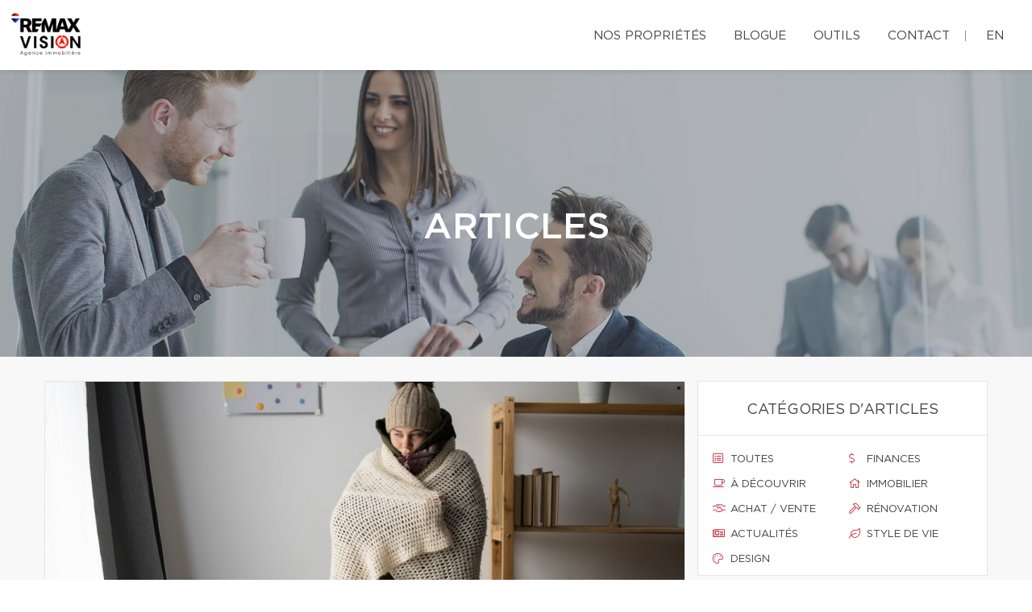

--- FILE ---
content_type: text/html; charset=UTF-8
request_url: https://equipesimonlacasse.com/fr/articles/906/pourquoi-avez-vous-toujours-froid-dans-votre-maison
body_size: 21460
content:
<!DOCTYPE html>
<html lang="fr" class="wide wow-animation scrollTo">
<head>
    <meta charset="utf-8">

                
    <title>Pourquoi avez-vous toujours froid dans votre maison ?</title>

    <!-- Meta Tag - Format, viewport and compatibility -->
    <meta name="format-detection" content="telephone=no">
    <meta name="viewport" content="width=device-width, height=device-height, initial-scale=1.0, maximum-scale=1.0, user-scalable=0">
    <meta http-equiv="X-UA-Compatible" content="IE=Edge"><script type="text/javascript">(window.NREUM||(NREUM={})).init={ajax:{deny_list:["bam.nr-data.net"]},feature_flags:["soft_nav"]};(window.NREUM||(NREUM={})).loader_config={licenseKey:"b7ba273758",applicationID:"42499945",browserID:"42501012"};;/*! For license information please see nr-loader-rum-1.308.0.min.js.LICENSE.txt */
(()=>{var e,t,r={163:(e,t,r)=>{"use strict";r.d(t,{j:()=>E});var n=r(384),i=r(1741);var a=r(2555);r(860).K7.genericEvents;const s="experimental.resources",o="register",c=e=>{if(!e||"string"!=typeof e)return!1;try{document.createDocumentFragment().querySelector(e)}catch{return!1}return!0};var d=r(2614),u=r(944),l=r(8122);const f="[data-nr-mask]",g=e=>(0,l.a)(e,(()=>{const e={feature_flags:[],experimental:{allow_registered_children:!1,resources:!1},mask_selector:"*",block_selector:"[data-nr-block]",mask_input_options:{color:!1,date:!1,"datetime-local":!1,email:!1,month:!1,number:!1,range:!1,search:!1,tel:!1,text:!1,time:!1,url:!1,week:!1,textarea:!1,select:!1,password:!0}};return{ajax:{deny_list:void 0,block_internal:!0,enabled:!0,autoStart:!0},api:{get allow_registered_children(){return e.feature_flags.includes(o)||e.experimental.allow_registered_children},set allow_registered_children(t){e.experimental.allow_registered_children=t},duplicate_registered_data:!1},browser_consent_mode:{enabled:!1},distributed_tracing:{enabled:void 0,exclude_newrelic_header:void 0,cors_use_newrelic_header:void 0,cors_use_tracecontext_headers:void 0,allowed_origins:void 0},get feature_flags(){return e.feature_flags},set feature_flags(t){e.feature_flags=t},generic_events:{enabled:!0,autoStart:!0},harvest:{interval:30},jserrors:{enabled:!0,autoStart:!0},logging:{enabled:!0,autoStart:!0},metrics:{enabled:!0,autoStart:!0},obfuscate:void 0,page_action:{enabled:!0},page_view_event:{enabled:!0,autoStart:!0},page_view_timing:{enabled:!0,autoStart:!0},performance:{capture_marks:!1,capture_measures:!1,capture_detail:!0,resources:{get enabled(){return e.feature_flags.includes(s)||e.experimental.resources},set enabled(t){e.experimental.resources=t},asset_types:[],first_party_domains:[],ignore_newrelic:!0}},privacy:{cookies_enabled:!0},proxy:{assets:void 0,beacon:void 0},session:{expiresMs:d.wk,inactiveMs:d.BB},session_replay:{autoStart:!0,enabled:!1,preload:!1,sampling_rate:10,error_sampling_rate:100,collect_fonts:!1,inline_images:!1,fix_stylesheets:!0,mask_all_inputs:!0,get mask_text_selector(){return e.mask_selector},set mask_text_selector(t){c(t)?e.mask_selector="".concat(t,",").concat(f):""===t||null===t?e.mask_selector=f:(0,u.R)(5,t)},get block_class(){return"nr-block"},get ignore_class(){return"nr-ignore"},get mask_text_class(){return"nr-mask"},get block_selector(){return e.block_selector},set block_selector(t){c(t)?e.block_selector+=",".concat(t):""!==t&&(0,u.R)(6,t)},get mask_input_options(){return e.mask_input_options},set mask_input_options(t){t&&"object"==typeof t?e.mask_input_options={...t,password:!0}:(0,u.R)(7,t)}},session_trace:{enabled:!0,autoStart:!0},soft_navigations:{enabled:!0,autoStart:!0},spa:{enabled:!0,autoStart:!0},ssl:void 0,user_actions:{enabled:!0,elementAttributes:["id","className","tagName","type"]}}})());var p=r(6154),m=r(9324);let h=0;const v={buildEnv:m.F3,distMethod:m.Xs,version:m.xv,originTime:p.WN},b={consented:!1},y={appMetadata:{},get consented(){return this.session?.state?.consent||b.consented},set consented(e){b.consented=e},customTransaction:void 0,denyList:void 0,disabled:!1,harvester:void 0,isolatedBacklog:!1,isRecording:!1,loaderType:void 0,maxBytes:3e4,obfuscator:void 0,onerror:void 0,ptid:void 0,releaseIds:{},session:void 0,timeKeeper:void 0,registeredEntities:[],jsAttributesMetadata:{bytes:0},get harvestCount(){return++h}},_=e=>{const t=(0,l.a)(e,y),r=Object.keys(v).reduce((e,t)=>(e[t]={value:v[t],writable:!1,configurable:!0,enumerable:!0},e),{});return Object.defineProperties(t,r)};var w=r(5701);const x=e=>{const t=e.startsWith("http");e+="/",r.p=t?e:"https://"+e};var R=r(7836),k=r(3241);const A={accountID:void 0,trustKey:void 0,agentID:void 0,licenseKey:void 0,applicationID:void 0,xpid:void 0},S=e=>(0,l.a)(e,A),T=new Set;function E(e,t={},r,s){let{init:o,info:c,loader_config:d,runtime:u={},exposed:l=!0}=t;if(!c){const e=(0,n.pV)();o=e.init,c=e.info,d=e.loader_config}e.init=g(o||{}),e.loader_config=S(d||{}),c.jsAttributes??={},p.bv&&(c.jsAttributes.isWorker=!0),e.info=(0,a.D)(c);const f=e.init,m=[c.beacon,c.errorBeacon];T.has(e.agentIdentifier)||(f.proxy.assets&&(x(f.proxy.assets),m.push(f.proxy.assets)),f.proxy.beacon&&m.push(f.proxy.beacon),e.beacons=[...m],function(e){const t=(0,n.pV)();Object.getOwnPropertyNames(i.W.prototype).forEach(r=>{const n=i.W.prototype[r];if("function"!=typeof n||"constructor"===n)return;let a=t[r];e[r]&&!1!==e.exposed&&"micro-agent"!==e.runtime?.loaderType&&(t[r]=(...t)=>{const n=e[r](...t);return a?a(...t):n})})}(e),(0,n.US)("activatedFeatures",w.B)),u.denyList=[...f.ajax.deny_list||[],...f.ajax.block_internal?m:[]],u.ptid=e.agentIdentifier,u.loaderType=r,e.runtime=_(u),T.has(e.agentIdentifier)||(e.ee=R.ee.get(e.agentIdentifier),e.exposed=l,(0,k.W)({agentIdentifier:e.agentIdentifier,drained:!!w.B?.[e.agentIdentifier],type:"lifecycle",name:"initialize",feature:void 0,data:e.config})),T.add(e.agentIdentifier)}},384:(e,t,r)=>{"use strict";r.d(t,{NT:()=>s,US:()=>u,Zm:()=>o,bQ:()=>d,dV:()=>c,pV:()=>l});var n=r(6154),i=r(1863),a=r(1910);const s={beacon:"bam.nr-data.net",errorBeacon:"bam.nr-data.net"};function o(){return n.gm.NREUM||(n.gm.NREUM={}),void 0===n.gm.newrelic&&(n.gm.newrelic=n.gm.NREUM),n.gm.NREUM}function c(){let e=o();return e.o||(e.o={ST:n.gm.setTimeout,SI:n.gm.setImmediate||n.gm.setInterval,CT:n.gm.clearTimeout,XHR:n.gm.XMLHttpRequest,REQ:n.gm.Request,EV:n.gm.Event,PR:n.gm.Promise,MO:n.gm.MutationObserver,FETCH:n.gm.fetch,WS:n.gm.WebSocket},(0,a.i)(...Object.values(e.o))),e}function d(e,t){let r=o();r.initializedAgents??={},t.initializedAt={ms:(0,i.t)(),date:new Date},r.initializedAgents[e]=t}function u(e,t){o()[e]=t}function l(){return function(){let e=o();const t=e.info||{};e.info={beacon:s.beacon,errorBeacon:s.errorBeacon,...t}}(),function(){let e=o();const t=e.init||{};e.init={...t}}(),c(),function(){let e=o();const t=e.loader_config||{};e.loader_config={...t}}(),o()}},782:(e,t,r)=>{"use strict";r.d(t,{T:()=>n});const n=r(860).K7.pageViewTiming},860:(e,t,r)=>{"use strict";r.d(t,{$J:()=>u,K7:()=>c,P3:()=>d,XX:()=>i,Yy:()=>o,df:()=>a,qY:()=>n,v4:()=>s});const n="events",i="jserrors",a="browser/blobs",s="rum",o="browser/logs",c={ajax:"ajax",genericEvents:"generic_events",jserrors:i,logging:"logging",metrics:"metrics",pageAction:"page_action",pageViewEvent:"page_view_event",pageViewTiming:"page_view_timing",sessionReplay:"session_replay",sessionTrace:"session_trace",softNav:"soft_navigations",spa:"spa"},d={[c.pageViewEvent]:1,[c.pageViewTiming]:2,[c.metrics]:3,[c.jserrors]:4,[c.spa]:5,[c.ajax]:6,[c.sessionTrace]:7,[c.softNav]:8,[c.sessionReplay]:9,[c.logging]:10,[c.genericEvents]:11},u={[c.pageViewEvent]:s,[c.pageViewTiming]:n,[c.ajax]:n,[c.spa]:n,[c.softNav]:n,[c.metrics]:i,[c.jserrors]:i,[c.sessionTrace]:a,[c.sessionReplay]:a,[c.logging]:o,[c.genericEvents]:"ins"}},944:(e,t,r)=>{"use strict";r.d(t,{R:()=>i});var n=r(3241);function i(e,t){"function"==typeof console.debug&&(console.debug("New Relic Warning: https://github.com/newrelic/newrelic-browser-agent/blob/main/docs/warning-codes.md#".concat(e),t),(0,n.W)({agentIdentifier:null,drained:null,type:"data",name:"warn",feature:"warn",data:{code:e,secondary:t}}))}},1687:(e,t,r)=>{"use strict";r.d(t,{Ak:()=>d,Ze:()=>f,x3:()=>u});var n=r(3241),i=r(7836),a=r(3606),s=r(860),o=r(2646);const c={};function d(e,t){const r={staged:!1,priority:s.P3[t]||0};l(e),c[e].get(t)||c[e].set(t,r)}function u(e,t){e&&c[e]&&(c[e].get(t)&&c[e].delete(t),p(e,t,!1),c[e].size&&g(e))}function l(e){if(!e)throw new Error("agentIdentifier required");c[e]||(c[e]=new Map)}function f(e="",t="feature",r=!1){if(l(e),!e||!c[e].get(t)||r)return p(e,t);c[e].get(t).staged=!0,g(e)}function g(e){const t=Array.from(c[e]);t.every(([e,t])=>t.staged)&&(t.sort((e,t)=>e[1].priority-t[1].priority),t.forEach(([t])=>{c[e].delete(t),p(e,t)}))}function p(e,t,r=!0){const s=e?i.ee.get(e):i.ee,c=a.i.handlers;if(!s.aborted&&s.backlog&&c){if((0,n.W)({agentIdentifier:e,type:"lifecycle",name:"drain",feature:t}),r){const e=s.backlog[t],r=c[t];if(r){for(let t=0;e&&t<e.length;++t)m(e[t],r);Object.entries(r).forEach(([e,t])=>{Object.values(t||{}).forEach(t=>{t[0]?.on&&t[0]?.context()instanceof o.y&&t[0].on(e,t[1])})})}}s.isolatedBacklog||delete c[t],s.backlog[t]=null,s.emit("drain-"+t,[])}}function m(e,t){var r=e[1];Object.values(t[r]||{}).forEach(t=>{var r=e[0];if(t[0]===r){var n=t[1],i=e[3],a=e[2];n.apply(i,a)}})}},1738:(e,t,r)=>{"use strict";r.d(t,{U:()=>g,Y:()=>f});var n=r(3241),i=r(9908),a=r(1863),s=r(944),o=r(5701),c=r(3969),d=r(8362),u=r(860),l=r(4261);function f(e,t,r,a){const f=a||r;!f||f[e]&&f[e]!==d.d.prototype[e]||(f[e]=function(){(0,i.p)(c.xV,["API/"+e+"/called"],void 0,u.K7.metrics,r.ee),(0,n.W)({agentIdentifier:r.agentIdentifier,drained:!!o.B?.[r.agentIdentifier],type:"data",name:"api",feature:l.Pl+e,data:{}});try{return t.apply(this,arguments)}catch(e){(0,s.R)(23,e)}})}function g(e,t,r,n,s){const o=e.info;null===r?delete o.jsAttributes[t]:o.jsAttributes[t]=r,(s||null===r)&&(0,i.p)(l.Pl+n,[(0,a.t)(),t,r],void 0,"session",e.ee)}},1741:(e,t,r)=>{"use strict";r.d(t,{W:()=>a});var n=r(944),i=r(4261);class a{#e(e,...t){if(this[e]!==a.prototype[e])return this[e](...t);(0,n.R)(35,e)}addPageAction(e,t){return this.#e(i.hG,e,t)}register(e){return this.#e(i.eY,e)}recordCustomEvent(e,t){return this.#e(i.fF,e,t)}setPageViewName(e,t){return this.#e(i.Fw,e,t)}setCustomAttribute(e,t,r){return this.#e(i.cD,e,t,r)}noticeError(e,t){return this.#e(i.o5,e,t)}setUserId(e,t=!1){return this.#e(i.Dl,e,t)}setApplicationVersion(e){return this.#e(i.nb,e)}setErrorHandler(e){return this.#e(i.bt,e)}addRelease(e,t){return this.#e(i.k6,e,t)}log(e,t){return this.#e(i.$9,e,t)}start(){return this.#e(i.d3)}finished(e){return this.#e(i.BL,e)}recordReplay(){return this.#e(i.CH)}pauseReplay(){return this.#e(i.Tb)}addToTrace(e){return this.#e(i.U2,e)}setCurrentRouteName(e){return this.#e(i.PA,e)}interaction(e){return this.#e(i.dT,e)}wrapLogger(e,t,r){return this.#e(i.Wb,e,t,r)}measure(e,t){return this.#e(i.V1,e,t)}consent(e){return this.#e(i.Pv,e)}}},1863:(e,t,r)=>{"use strict";function n(){return Math.floor(performance.now())}r.d(t,{t:()=>n})},1910:(e,t,r)=>{"use strict";r.d(t,{i:()=>a});var n=r(944);const i=new Map;function a(...e){return e.every(e=>{if(i.has(e))return i.get(e);const t="function"==typeof e?e.toString():"",r=t.includes("[native code]"),a=t.includes("nrWrapper");return r||a||(0,n.R)(64,e?.name||t),i.set(e,r),r})}},2555:(e,t,r)=>{"use strict";r.d(t,{D:()=>o,f:()=>s});var n=r(384),i=r(8122);const a={beacon:n.NT.beacon,errorBeacon:n.NT.errorBeacon,licenseKey:void 0,applicationID:void 0,sa:void 0,queueTime:void 0,applicationTime:void 0,ttGuid:void 0,user:void 0,account:void 0,product:void 0,extra:void 0,jsAttributes:{},userAttributes:void 0,atts:void 0,transactionName:void 0,tNamePlain:void 0};function s(e){try{return!!e.licenseKey&&!!e.errorBeacon&&!!e.applicationID}catch(e){return!1}}const o=e=>(0,i.a)(e,a)},2614:(e,t,r)=>{"use strict";r.d(t,{BB:()=>s,H3:()=>n,g:()=>d,iL:()=>c,tS:()=>o,uh:()=>i,wk:()=>a});const n="NRBA",i="SESSION",a=144e5,s=18e5,o={STARTED:"session-started",PAUSE:"session-pause",RESET:"session-reset",RESUME:"session-resume",UPDATE:"session-update"},c={SAME_TAB:"same-tab",CROSS_TAB:"cross-tab"},d={OFF:0,FULL:1,ERROR:2}},2646:(e,t,r)=>{"use strict";r.d(t,{y:()=>n});class n{constructor(e){this.contextId=e}}},2843:(e,t,r)=>{"use strict";r.d(t,{G:()=>a,u:()=>i});var n=r(3878);function i(e,t=!1,r,i){(0,n.DD)("visibilitychange",function(){if(t)return void("hidden"===document.visibilityState&&e());e(document.visibilityState)},r,i)}function a(e,t,r){(0,n.sp)("pagehide",e,t,r)}},3241:(e,t,r)=>{"use strict";r.d(t,{W:()=>a});var n=r(6154);const i="newrelic";function a(e={}){try{n.gm.dispatchEvent(new CustomEvent(i,{detail:e}))}catch(e){}}},3606:(e,t,r)=>{"use strict";r.d(t,{i:()=>a});var n=r(9908);a.on=s;var i=a.handlers={};function a(e,t,r,a){s(a||n.d,i,e,t,r)}function s(e,t,r,i,a){a||(a="feature"),e||(e=n.d);var s=t[a]=t[a]||{};(s[r]=s[r]||[]).push([e,i])}},3878:(e,t,r)=>{"use strict";function n(e,t){return{capture:e,passive:!1,signal:t}}function i(e,t,r=!1,i){window.addEventListener(e,t,n(r,i))}function a(e,t,r=!1,i){document.addEventListener(e,t,n(r,i))}r.d(t,{DD:()=>a,jT:()=>n,sp:()=>i})},3969:(e,t,r)=>{"use strict";r.d(t,{TZ:()=>n,XG:()=>o,rs:()=>i,xV:()=>s,z_:()=>a});const n=r(860).K7.metrics,i="sm",a="cm",s="storeSupportabilityMetrics",o="storeEventMetrics"},4234:(e,t,r)=>{"use strict";r.d(t,{W:()=>a});var n=r(7836),i=r(1687);class a{constructor(e,t){this.agentIdentifier=e,this.ee=n.ee.get(e),this.featureName=t,this.blocked=!1}deregisterDrain(){(0,i.x3)(this.agentIdentifier,this.featureName)}}},4261:(e,t,r)=>{"use strict";r.d(t,{$9:()=>d,BL:()=>o,CH:()=>g,Dl:()=>_,Fw:()=>y,PA:()=>h,Pl:()=>n,Pv:()=>k,Tb:()=>l,U2:()=>a,V1:()=>R,Wb:()=>x,bt:()=>b,cD:()=>v,d3:()=>w,dT:()=>c,eY:()=>p,fF:()=>f,hG:()=>i,k6:()=>s,nb:()=>m,o5:()=>u});const n="api-",i="addPageAction",a="addToTrace",s="addRelease",o="finished",c="interaction",d="log",u="noticeError",l="pauseReplay",f="recordCustomEvent",g="recordReplay",p="register",m="setApplicationVersion",h="setCurrentRouteName",v="setCustomAttribute",b="setErrorHandler",y="setPageViewName",_="setUserId",w="start",x="wrapLogger",R="measure",k="consent"},5289:(e,t,r)=>{"use strict";r.d(t,{GG:()=>s,Qr:()=>c,sB:()=>o});var n=r(3878),i=r(6389);function a(){return"undefined"==typeof document||"complete"===document.readyState}function s(e,t){if(a())return e();const r=(0,i.J)(e),s=setInterval(()=>{a()&&(clearInterval(s),r())},500);(0,n.sp)("load",r,t)}function o(e){if(a())return e();(0,n.DD)("DOMContentLoaded",e)}function c(e){if(a())return e();(0,n.sp)("popstate",e)}},5607:(e,t,r)=>{"use strict";r.d(t,{W:()=>n});const n=(0,r(9566).bz)()},5701:(e,t,r)=>{"use strict";r.d(t,{B:()=>a,t:()=>s});var n=r(3241);const i=new Set,a={};function s(e,t){const r=t.agentIdentifier;a[r]??={},e&&"object"==typeof e&&(i.has(r)||(t.ee.emit("rumresp",[e]),a[r]=e,i.add(r),(0,n.W)({agentIdentifier:r,loaded:!0,drained:!0,type:"lifecycle",name:"load",feature:void 0,data:e})))}},6154:(e,t,r)=>{"use strict";r.d(t,{OF:()=>c,RI:()=>i,WN:()=>u,bv:()=>a,eN:()=>l,gm:()=>s,mw:()=>o,sb:()=>d});var n=r(1863);const i="undefined"!=typeof window&&!!window.document,a="undefined"!=typeof WorkerGlobalScope&&("undefined"!=typeof self&&self instanceof WorkerGlobalScope&&self.navigator instanceof WorkerNavigator||"undefined"!=typeof globalThis&&globalThis instanceof WorkerGlobalScope&&globalThis.navigator instanceof WorkerNavigator),s=i?window:"undefined"!=typeof WorkerGlobalScope&&("undefined"!=typeof self&&self instanceof WorkerGlobalScope&&self||"undefined"!=typeof globalThis&&globalThis instanceof WorkerGlobalScope&&globalThis),o=Boolean("hidden"===s?.document?.visibilityState),c=/iPad|iPhone|iPod/.test(s.navigator?.userAgent),d=c&&"undefined"==typeof SharedWorker,u=((()=>{const e=s.navigator?.userAgent?.match(/Firefox[/\s](\d+\.\d+)/);Array.isArray(e)&&e.length>=2&&e[1]})(),Date.now()-(0,n.t)()),l=()=>"undefined"!=typeof PerformanceNavigationTiming&&s?.performance?.getEntriesByType("navigation")?.[0]?.responseStart},6389:(e,t,r)=>{"use strict";function n(e,t=500,r={}){const n=r?.leading||!1;let i;return(...r)=>{n&&void 0===i&&(e.apply(this,r),i=setTimeout(()=>{i=clearTimeout(i)},t)),n||(clearTimeout(i),i=setTimeout(()=>{e.apply(this,r)},t))}}function i(e){let t=!1;return(...r)=>{t||(t=!0,e.apply(this,r))}}r.d(t,{J:()=>i,s:()=>n})},6630:(e,t,r)=>{"use strict";r.d(t,{T:()=>n});const n=r(860).K7.pageViewEvent},7699:(e,t,r)=>{"use strict";r.d(t,{It:()=>a,KC:()=>o,No:()=>i,qh:()=>s});var n=r(860);const i=16e3,a=1e6,s="SESSION_ERROR",o={[n.K7.logging]:!0,[n.K7.genericEvents]:!1,[n.K7.jserrors]:!1,[n.K7.ajax]:!1}},7836:(e,t,r)=>{"use strict";r.d(t,{P:()=>o,ee:()=>c});var n=r(384),i=r(8990),a=r(2646),s=r(5607);const o="nr@context:".concat(s.W),c=function e(t,r){var n={},s={},u={},l=!1;try{l=16===r.length&&d.initializedAgents?.[r]?.runtime.isolatedBacklog}catch(e){}var f={on:p,addEventListener:p,removeEventListener:function(e,t){var r=n[e];if(!r)return;for(var i=0;i<r.length;i++)r[i]===t&&r.splice(i,1)},emit:function(e,r,n,i,a){!1!==a&&(a=!0);if(c.aborted&&!i)return;t&&a&&t.emit(e,r,n);var o=g(n);m(e).forEach(e=>{e.apply(o,r)});var d=v()[s[e]];d&&d.push([f,e,r,o]);return o},get:h,listeners:m,context:g,buffer:function(e,t){const r=v();if(t=t||"feature",f.aborted)return;Object.entries(e||{}).forEach(([e,n])=>{s[n]=t,t in r||(r[t]=[])})},abort:function(){f._aborted=!0,Object.keys(f.backlog).forEach(e=>{delete f.backlog[e]})},isBuffering:function(e){return!!v()[s[e]]},debugId:r,backlog:l?{}:t&&"object"==typeof t.backlog?t.backlog:{},isolatedBacklog:l};return Object.defineProperty(f,"aborted",{get:()=>{let e=f._aborted||!1;return e||(t&&(e=t.aborted),e)}}),f;function g(e){return e&&e instanceof a.y?e:e?(0,i.I)(e,o,()=>new a.y(o)):new a.y(o)}function p(e,t){n[e]=m(e).concat(t)}function m(e){return n[e]||[]}function h(t){return u[t]=u[t]||e(f,t)}function v(){return f.backlog}}(void 0,"globalEE"),d=(0,n.Zm)();d.ee||(d.ee=c)},8122:(e,t,r)=>{"use strict";r.d(t,{a:()=>i});var n=r(944);function i(e,t){try{if(!e||"object"!=typeof e)return(0,n.R)(3);if(!t||"object"!=typeof t)return(0,n.R)(4);const r=Object.create(Object.getPrototypeOf(t),Object.getOwnPropertyDescriptors(t)),a=0===Object.keys(r).length?e:r;for(let s in a)if(void 0!==e[s])try{if(null===e[s]){r[s]=null;continue}Array.isArray(e[s])&&Array.isArray(t[s])?r[s]=Array.from(new Set([...e[s],...t[s]])):"object"==typeof e[s]&&"object"==typeof t[s]?r[s]=i(e[s],t[s]):r[s]=e[s]}catch(e){r[s]||(0,n.R)(1,e)}return r}catch(e){(0,n.R)(2,e)}}},8362:(e,t,r)=>{"use strict";r.d(t,{d:()=>a});var n=r(9566),i=r(1741);class a extends i.W{agentIdentifier=(0,n.LA)(16)}},8374:(e,t,r)=>{r.nc=(()=>{try{return document?.currentScript?.nonce}catch(e){}return""})()},8990:(e,t,r)=>{"use strict";r.d(t,{I:()=>i});var n=Object.prototype.hasOwnProperty;function i(e,t,r){if(n.call(e,t))return e[t];var i=r();if(Object.defineProperty&&Object.keys)try{return Object.defineProperty(e,t,{value:i,writable:!0,enumerable:!1}),i}catch(e){}return e[t]=i,i}},9324:(e,t,r)=>{"use strict";r.d(t,{F3:()=>i,Xs:()=>a,xv:()=>n});const n="1.308.0",i="PROD",a="CDN"},9566:(e,t,r)=>{"use strict";r.d(t,{LA:()=>o,bz:()=>s});var n=r(6154);const i="xxxxxxxx-xxxx-4xxx-yxxx-xxxxxxxxxxxx";function a(e,t){return e?15&e[t]:16*Math.random()|0}function s(){const e=n.gm?.crypto||n.gm?.msCrypto;let t,r=0;return e&&e.getRandomValues&&(t=e.getRandomValues(new Uint8Array(30))),i.split("").map(e=>"x"===e?a(t,r++).toString(16):"y"===e?(3&a()|8).toString(16):e).join("")}function o(e){const t=n.gm?.crypto||n.gm?.msCrypto;let r,i=0;t&&t.getRandomValues&&(r=t.getRandomValues(new Uint8Array(e)));const s=[];for(var o=0;o<e;o++)s.push(a(r,i++).toString(16));return s.join("")}},9908:(e,t,r)=>{"use strict";r.d(t,{d:()=>n,p:()=>i});var n=r(7836).ee.get("handle");function i(e,t,r,i,a){a?(a.buffer([e],i),a.emit(e,t,r)):(n.buffer([e],i),n.emit(e,t,r))}}},n={};function i(e){var t=n[e];if(void 0!==t)return t.exports;var a=n[e]={exports:{}};return r[e](a,a.exports,i),a.exports}i.m=r,i.d=(e,t)=>{for(var r in t)i.o(t,r)&&!i.o(e,r)&&Object.defineProperty(e,r,{enumerable:!0,get:t[r]})},i.f={},i.e=e=>Promise.all(Object.keys(i.f).reduce((t,r)=>(i.f[r](e,t),t),[])),i.u=e=>"nr-rum-1.308.0.min.js",i.o=(e,t)=>Object.prototype.hasOwnProperty.call(e,t),e={},t="NRBA-1.308.0.PROD:",i.l=(r,n,a,s)=>{if(e[r])e[r].push(n);else{var o,c;if(void 0!==a)for(var d=document.getElementsByTagName("script"),u=0;u<d.length;u++){var l=d[u];if(l.getAttribute("src")==r||l.getAttribute("data-webpack")==t+a){o=l;break}}if(!o){c=!0;var f={296:"sha512-+MIMDsOcckGXa1EdWHqFNv7P+JUkd5kQwCBr3KE6uCvnsBNUrdSt4a/3/L4j4TxtnaMNjHpza2/erNQbpacJQA=="};(o=document.createElement("script")).charset="utf-8",i.nc&&o.setAttribute("nonce",i.nc),o.setAttribute("data-webpack",t+a),o.src=r,0!==o.src.indexOf(window.location.origin+"/")&&(o.crossOrigin="anonymous"),f[s]&&(o.integrity=f[s])}e[r]=[n];var g=(t,n)=>{o.onerror=o.onload=null,clearTimeout(p);var i=e[r];if(delete e[r],o.parentNode&&o.parentNode.removeChild(o),i&&i.forEach(e=>e(n)),t)return t(n)},p=setTimeout(g.bind(null,void 0,{type:"timeout",target:o}),12e4);o.onerror=g.bind(null,o.onerror),o.onload=g.bind(null,o.onload),c&&document.head.appendChild(o)}},i.r=e=>{"undefined"!=typeof Symbol&&Symbol.toStringTag&&Object.defineProperty(e,Symbol.toStringTag,{value:"Module"}),Object.defineProperty(e,"__esModule",{value:!0})},i.p="https://js-agent.newrelic.com/",(()=>{var e={374:0,840:0};i.f.j=(t,r)=>{var n=i.o(e,t)?e[t]:void 0;if(0!==n)if(n)r.push(n[2]);else{var a=new Promise((r,i)=>n=e[t]=[r,i]);r.push(n[2]=a);var s=i.p+i.u(t),o=new Error;i.l(s,r=>{if(i.o(e,t)&&(0!==(n=e[t])&&(e[t]=void 0),n)){var a=r&&("load"===r.type?"missing":r.type),s=r&&r.target&&r.target.src;o.message="Loading chunk "+t+" failed: ("+a+": "+s+")",o.name="ChunkLoadError",o.type=a,o.request=s,n[1](o)}},"chunk-"+t,t)}};var t=(t,r)=>{var n,a,[s,o,c]=r,d=0;if(s.some(t=>0!==e[t])){for(n in o)i.o(o,n)&&(i.m[n]=o[n]);if(c)c(i)}for(t&&t(r);d<s.length;d++)a=s[d],i.o(e,a)&&e[a]&&e[a][0](),e[a]=0},r=self["webpackChunk:NRBA-1.308.0.PROD"]=self["webpackChunk:NRBA-1.308.0.PROD"]||[];r.forEach(t.bind(null,0)),r.push=t.bind(null,r.push.bind(r))})(),(()=>{"use strict";i(8374);var e=i(8362),t=i(860);const r=Object.values(t.K7);var n=i(163);var a=i(9908),s=i(1863),o=i(4261),c=i(1738);var d=i(1687),u=i(4234),l=i(5289),f=i(6154),g=i(944),p=i(384);const m=e=>f.RI&&!0===e?.privacy.cookies_enabled;function h(e){return!!(0,p.dV)().o.MO&&m(e)&&!0===e?.session_trace.enabled}var v=i(6389),b=i(7699);class y extends u.W{constructor(e,t){super(e.agentIdentifier,t),this.agentRef=e,this.abortHandler=void 0,this.featAggregate=void 0,this.loadedSuccessfully=void 0,this.onAggregateImported=new Promise(e=>{this.loadedSuccessfully=e}),this.deferred=Promise.resolve(),!1===e.init[this.featureName].autoStart?this.deferred=new Promise((t,r)=>{this.ee.on("manual-start-all",(0,v.J)(()=>{(0,d.Ak)(e.agentIdentifier,this.featureName),t()}))}):(0,d.Ak)(e.agentIdentifier,t)}importAggregator(e,t,r={}){if(this.featAggregate)return;const n=async()=>{let n;await this.deferred;try{if(m(e.init)){const{setupAgentSession:t}=await i.e(296).then(i.bind(i,3305));n=t(e)}}catch(e){(0,g.R)(20,e),this.ee.emit("internal-error",[e]),(0,a.p)(b.qh,[e],void 0,this.featureName,this.ee)}try{if(!this.#t(this.featureName,n,e.init))return(0,d.Ze)(this.agentIdentifier,this.featureName),void this.loadedSuccessfully(!1);const{Aggregate:i}=await t();this.featAggregate=new i(e,r),e.runtime.harvester.initializedAggregates.push(this.featAggregate),this.loadedSuccessfully(!0)}catch(e){(0,g.R)(34,e),this.abortHandler?.(),(0,d.Ze)(this.agentIdentifier,this.featureName,!0),this.loadedSuccessfully(!1),this.ee&&this.ee.abort()}};f.RI?(0,l.GG)(()=>n(),!0):n()}#t(e,r,n){if(this.blocked)return!1;switch(e){case t.K7.sessionReplay:return h(n)&&!!r;case t.K7.sessionTrace:return!!r;default:return!0}}}var _=i(6630),w=i(2614),x=i(3241);class R extends y{static featureName=_.T;constructor(e){var t;super(e,_.T),this.setupInspectionEvents(e.agentIdentifier),t=e,(0,c.Y)(o.Fw,function(e,r){"string"==typeof e&&("/"!==e.charAt(0)&&(e="/"+e),t.runtime.customTransaction=(r||"http://custom.transaction")+e,(0,a.p)(o.Pl+o.Fw,[(0,s.t)()],void 0,void 0,t.ee))},t),this.importAggregator(e,()=>i.e(296).then(i.bind(i,3943)))}setupInspectionEvents(e){const t=(t,r)=>{t&&(0,x.W)({agentIdentifier:e,timeStamp:t.timeStamp,loaded:"complete"===t.target.readyState,type:"window",name:r,data:t.target.location+""})};(0,l.sB)(e=>{t(e,"DOMContentLoaded")}),(0,l.GG)(e=>{t(e,"load")}),(0,l.Qr)(e=>{t(e,"navigate")}),this.ee.on(w.tS.UPDATE,(t,r)=>{(0,x.W)({agentIdentifier:e,type:"lifecycle",name:"session",data:r})})}}class k extends e.d{constructor(e){var t;(super(),f.gm)?(this.features={},(0,p.bQ)(this.agentIdentifier,this),this.desiredFeatures=new Set(e.features||[]),this.desiredFeatures.add(R),(0,n.j)(this,e,e.loaderType||"agent"),t=this,(0,c.Y)(o.cD,function(e,r,n=!1){if("string"==typeof e){if(["string","number","boolean"].includes(typeof r)||null===r)return(0,c.U)(t,e,r,o.cD,n);(0,g.R)(40,typeof r)}else(0,g.R)(39,typeof e)},t),function(e){(0,c.Y)(o.Dl,function(t,r=!1){if("string"!=typeof t&&null!==t)return void(0,g.R)(41,typeof t);const n=e.info.jsAttributes["enduser.id"];r&&null!=n&&n!==t?(0,a.p)(o.Pl+"setUserIdAndResetSession",[t],void 0,"session",e.ee):(0,c.U)(e,"enduser.id",t,o.Dl,!0)},e)}(this),function(e){(0,c.Y)(o.nb,function(t){if("string"==typeof t||null===t)return(0,c.U)(e,"application.version",t,o.nb,!1);(0,g.R)(42,typeof t)},e)}(this),function(e){(0,c.Y)(o.d3,function(){e.ee.emit("manual-start-all")},e)}(this),function(e){(0,c.Y)(o.Pv,function(t=!0){if("boolean"==typeof t){if((0,a.p)(o.Pl+o.Pv,[t],void 0,"session",e.ee),e.runtime.consented=t,t){const t=e.features.page_view_event;t.onAggregateImported.then(e=>{const r=t.featAggregate;e&&!r.sentRum&&r.sendRum()})}}else(0,g.R)(65,typeof t)},e)}(this),this.run()):(0,g.R)(21)}get config(){return{info:this.info,init:this.init,loader_config:this.loader_config,runtime:this.runtime}}get api(){return this}run(){try{const e=function(e){const t={};return r.forEach(r=>{t[r]=!!e[r]?.enabled}),t}(this.init),n=[...this.desiredFeatures];n.sort((e,r)=>t.P3[e.featureName]-t.P3[r.featureName]),n.forEach(r=>{if(!e[r.featureName]&&r.featureName!==t.K7.pageViewEvent)return;if(r.featureName===t.K7.spa)return void(0,g.R)(67);const n=function(e){switch(e){case t.K7.ajax:return[t.K7.jserrors];case t.K7.sessionTrace:return[t.K7.ajax,t.K7.pageViewEvent];case t.K7.sessionReplay:return[t.K7.sessionTrace];case t.K7.pageViewTiming:return[t.K7.pageViewEvent];default:return[]}}(r.featureName).filter(e=>!(e in this.features));n.length>0&&(0,g.R)(36,{targetFeature:r.featureName,missingDependencies:n}),this.features[r.featureName]=new r(this)})}catch(e){(0,g.R)(22,e);for(const e in this.features)this.features[e].abortHandler?.();const t=(0,p.Zm)();delete t.initializedAgents[this.agentIdentifier]?.features,delete this.sharedAggregator;return t.ee.get(this.agentIdentifier).abort(),!1}}}var A=i(2843),S=i(782);class T extends y{static featureName=S.T;constructor(e){super(e,S.T),f.RI&&((0,A.u)(()=>(0,a.p)("docHidden",[(0,s.t)()],void 0,S.T,this.ee),!0),(0,A.G)(()=>(0,a.p)("winPagehide",[(0,s.t)()],void 0,S.T,this.ee)),this.importAggregator(e,()=>i.e(296).then(i.bind(i,2117))))}}var E=i(3969);class I extends y{static featureName=E.TZ;constructor(e){super(e,E.TZ),f.RI&&document.addEventListener("securitypolicyviolation",e=>{(0,a.p)(E.xV,["Generic/CSPViolation/Detected"],void 0,this.featureName,this.ee)}),this.importAggregator(e,()=>i.e(296).then(i.bind(i,9623)))}}new k({features:[R,T,I],loaderType:"lite"})})()})();</script>

    <!-- Meta Tags -->
            <meta name="description" content="Si vous êtes inconfortable dans votre maison en hiver malgré une température ambiante adéquate, il y a peut-être anguille sous roche !"/>
    
            <link rel="canonical" href="https://www.remax-quebec.com/fr/blogue/article/pourquoi-avez-vous-toujours-froid-dans-votre-maison-906"/>
    
            <meta name="robots" content="index, follow">
    
    <!-- Favicon -->
                    <link rel="icon" href="https://d1c1nnmg2cxgwe.cloudfront.net/agences/remax-vision/images/favicon-2025.svg" type="image/x-icon">

    <!-- Montserrat Google Font -->
    <link rel="stylesheet" type="text/css" href="//fonts.googleapis.com/css?family=Montserrat:400,700%7CLato:400,700'">
    <!-- CSS Original Theme -->
    <link rel="stylesheet" href="https://d1c1nnmg2cxgwe.cloudfront.net/agences/remax-vision/css/style.min.css?v=1769635262">
    <!-- CSS Custom Remax Agence -->
    <link rel="stylesheet" href="https://d1c1nnmg2cxgwe.cloudfront.net/agences/remax-vision/build/css/styles.min.css?v=1769635262" />

    <!-- CSS Styles dedicated to microsites -->
    <link href="/css/remax-vision/microsite_main.css?v=1769635262" rel="stylesheet" type="text/css" media="all"/>

            <link href="https://d1c1nnmg2cxgwe.cloudfront.net/css/microsite/equipe.css?v=1769635262" rel="stylesheet" type="text/css" media="all"/>
    
    <link href="https://d1c1nnmg2cxgwe.cloudfront.net/css/microsite/fixes.css?v=1769635262" rel="stylesheet" type="text/css" media="all"/>

    <link rel="stylesheet" href="https://d1c1nnmg2cxgwe.cloudfront.net/agences/remax-vision/build/css/footer_microsite.min.css?v=1769635262" />

    <link href="https://d1c1nnmg2cxgwe.cloudfront.net/css/libs/lightbox.min.css?v=1769635262" rel="stylesheet" type="text/css" media="all" />


    <!--[if lt IE 10]>
    <div style="background: #212121; padding: 10px 0; box-shadow: 3px 3px 5px 0 rgba(0,0,0,.3); clear: both; text-align:center; position: relative; z-index:1;">
        <a href="http://windows.microsoft.com/en-US/internet-explorer/">
            <img src="https://d1c1nnmg2cxgwe.cloudfront.net/agences/remax-vision/images/ie8-panel/warning_bar_0000_us.jpg" border="0" height="42" width="820" alt="You are using an outdated browser. For a faster, safer browsing experience, upgrade for free today.">
        </a>
    </div>

    <script src="https://d1c1nnmg2cxgwe.cloudfront.net/agences/remax-vision/js/html5shiv.min.js"></script>
    <![endif]-->

    <!-- OG Tags -->
    <!-- og meta tags -->
    <!-- OG TAGS -->
            <meta property="og:site_name" content="Chef de file du secteur de l'immobilier en Outaouais dans le secteur de La Petite-Nation, Buckingham, Masson-Angers et la Lièvre, RE/MAX VISION secteur de La Petite-Nation" />
                <meta property="og:url" content="https://equipesimonlacasse.com/fr/articles/906/pourquoi-avez-vous-toujours-froid-dans-votre-maison" />
                <meta property="og:type" content="website" />
                <meta property="og:image" content="https://prod-centiva-blogue-api-uploads.s3.ca-central-1.amazonaws.com/medias/1/1/iIhsl6AD2qa1xFaQRa4zRUjDZS3v6futODoLPgsL_medium.jpeg" />
                    <meta property="og:image:width" content="1000" />
            <meta property="og:image:height" content="744" />
                        <meta property="og:title" content="Pourquoi avez-vous toujours froid dans votre maison ?" />
                <meta property="og:description" content="Si vous êtes inconfortable dans votre maison en hiver malgré une température ambiante adéquate, il y a peut-être anguille sous roche !" />
    
<meta property="fb:app_id" content="782970891843608" />
<!-- /og meta tags -->
    <!-- Google Analytics Global -->
    
	<!-- Google Tag Manager : remax-agences.com -->
	<!-- Also uses Google Analytics consent as this GTM only loads GA -->
	<script type="didomi/javascript" data-vendor="c:googleana-4TXnJigR">(function(w,d,s,l,i){w[l]=w[l]||[];w[l].push({'gtm.start':
	new Date().getTime(),event:'gtm.js'});var f=d.getElementsByTagName(s)[0],
	j=d.createElement(s),dl=l!='dataLayer'?'&l='+l:'';j.async=true;j.src=
	'https://www.googletagmanager.com/gtm.js?id='+i+dl;f.parentNode.insertBefore(j,f);
	})(window,document,'script','dataLayer','GTM-KZ3P45R');</script>
	<!-- End Google Tag Manager -->

	
								
					<!-- Global site tag (gtag.js) - Google Analytics -->
			<script type="didomi/javascript" data-vendor="c:googleana-4TXnJigR" async src="https://www.googletagmanager.com/gtag/js?id=UA-209010358-78"></script>
			<script type="didomi/javascript" data-vendor="c:googleana-4TXnJigR" >
				window.dataLayer = window.dataLayer || [];
				function gtag(){dataLayer.push(arguments);}
				gtag('js', new Date());

				gtag('config', 'UA-209010358-78');
			</script>
		

                            
                    <!-- Global site tag (gtag.js) - Google Analytics -->
            <script type="didomi/javascript" data-vendor="c:googleana-4TXnJigR" async src="https://www.googletagmanager.com/gtag/js?id=G-L4YSZESHTY"></script>
            <script type="didomi/javascript" data-vendor="c:googleana-4TXnJigR" >

            window.dataLayer = window.dataLayer || [];
            function gtag(){dataLayer.push(arguments);}
            gtag('js', new Date());

            gtag('config', 'G-L4YSZESHTY');
            </script>
        	
    <!-- Re-Captcha -->
    <script src='https://www.google.com/recaptcha/api.js?onload=onloadRecaptchaCallback&render=explicit&hl=fr'></script>

    <link rel="stylesheet" href="https://d1c1nnmg2cxgwe.cloudfront.net/build/css/maps.min.css?v=1769635262" />

            <!-- Microsite custom HEAD content -->
        <!-- Facebook Pixel Code -->
<script>
!function(f,b,e,v,n,t,s)
{if(f.fbq)return;n=f.fbq=function(){n.callMethod?
n.callMethod.apply(n,arguments):n.queue.push(arguments)};
if(!f._fbq)f._fbq=n;n.push=n;n.loaded=!0;n.version='2.0';
n.queue=[];t=b.createElement(e);t.async=!0;
t.src=v;s=b.getElementsByTagName(e)[0];
s.parentNode.insertBefore(t,s)}(window, document,'script',
'https://connect.facebook.net/en_US/fbevents.js');
fbq('init', '1308496116239724');
fbq('track', 'PageView');
</script>
<noscript><img height="1" width="1" style="display:none"
src="https://www.facebook.com/tr?id=1308496116239724&ev=PageView&noscript=1"
/></noscript>
<!-- End Facebook Pixel Code -->

<meta name="facebook-domain-verification" content="4y0vgylcd0pqcuj98aocdea4tc11n2" />

<!-- Google tag (gtag.js) -->
<script async src="https://www.googletagmanager.com/gtag/js?id=AW-1013066250">
</script>
<script>
  window.dataLayer = window.dataLayer || [];
  function gtag(){dataLayer.push(arguments);}
  gtag('js', new Date());

  gtag('config', 'AW-1013066250');
</script>    
    <script src="https://d1c1nnmg2cxgwe.cloudfront.net/js/libs/jquery.min.js"></script>

    <!-- Facebook Pixel -->
    
    <!-- Vidéo header styles -->
    
    <!-- Custom Imports -->
    <link rel="stylesheet" type="text/css" href="/build/css/microsite.css?v=1769635262" />
<link rel="stylesheet" type="text/css" href="/build/css/blogue.css?v=1769635262" />
        <!-- End Custom Imports -->

    <link href="https://d1c1nnmg2cxgwe.cloudfront.net/fonts/fontawesome-pro-5.3.1-web/css/all.css" rel="stylesheet" type="text/css">

    </head>

<body class="microsite  " data-lang="fr">

			<!-- Google Tag Manager (noscript) -->
		<script type="didomi/html" data-vendor="c:googleana-4TXnJigR">
			<noscript><iframe src="https://www.googletagmanager.com/ns.html?id=GTM-KZ3P45R" height="0" width="0" style="display:none;visibility:hidden"></iframe></noscript>
		</script>
		<!-- End Google Tag Manager (noscript) -->
	
<div id="overlay"></div>


<!-- Facebook SDK -->
<div id="fb-root"></div>
<script type="didomi/javascript" data-vendor="didomi:facebook">
    (function(d, s, id) {
        var js, fjs = d.getElementsByTagName(s)[0];
        if (d.getElementById(id)) return;
        js = d.createElement(s); js.id = id;
        js.src = "//connect.facebook.net/fr_CA/sdk.js#xfbml=1&version=v2.8&appId=200614020419294";
        fjs.parentNode.insertBefore(js, fjs);
    }(document, 'script', 'facebook-jssdk'));</script>

<!-- Page -->
<div class="page">

<!-- Navigation -->
<!-- Page Head-->

<header class="new-theme white-style">
            <a href="/fr/" class="logo logo-dark"><img src="https://ucarecdn.com/c05fcfb7-9ee5-4f56-a384-fb02f5c21246/" alt="RE/MAX VISION"/></a>
        <a href="/fr/" class="logo logo-light"><img src="https://ucarecdn.com/b9c4e38c-3b18-4544-9d3e-caa0bc3ed3ce/" alt="RE/MAX VISION"/></a>
        <nav class="mobile-nav">
        <div id="mobile_menu_nav">
                        <div id="hamburger">
                <span></span>
                <span></span>
                <span></span>
                <span></span>
            </div>
        </div>
    </nav>
    <nav class="main-nav">
        <ul>
                            <li>
                    <a href="/fr/mes-proprietes.html">Nos propriétés</a>
                </li>
            
                            <li class="active"><a
                            href="/fr/articles">Blogue</a>
                </li>
                                                <li>
                <a href="/fr/outils/calculatrice-hypothecaire.html">Outils</a>
            </li>
            <li><a href="/fr/#contact">Contact</a></li>
            <li class="lang"><a href="/en/articles/906/why-are-you-always-cold-inside-your-home">en</a></li>
        </ul>
    </nav>
</header>
<nav id="mobile-menu">
    <ul>
        <li><a href="/fr/"> Accueil </a></li>
                    <li>
                <a href="/fr/nos-proprietes.html">Nos propriétés</a>
            </li>
        
                    <li class="active"><a
                        href="/fr/articles">Blogue</a>
            </li>
        
                        <li>
            <a href="/fr/outils/calculatrice-hypothecaire.html">Outils</a>
        </li>
        <li><a href="/fr/#contact">Contact</a></li>
        <li><a href="/en/articles/906/why-are-you-always-cold-inside-your-home">en</a></li>

    </ul>

    <ul class="social-nav">
                            <li class="facebook">
                <a target="_blank" href="https://www.facebook.com/EquipeSimonLacasse"><span class="fab fa-facebook-f"></span></a>
            </li>
                                            </ul>
</nav>

<script type="text/javascript">
    $(function () {
        function getMobileOperatingSystem() {
            var userAgent = navigator.userAgent || navigator.vendor || window.opera;

                // Windows Phone must come first because its UA also contains "Android"
            if (/windows phone/i.test(userAgent)) {
                return "Windows Phone";
            }

            if (/android/i.test(userAgent)) {
                return "Android";
            }

            // iOS detection from: http://stackoverflow.com/a/9039885/177710
            if (/iPad|iPhone|iPod/.test(userAgent) && !window.MSStream) {
                return "iOS";
            }

            return "unknown";
        }

        var ua = getMobileOperatingSystem();
        if(ua !== "unknown"){
            // we need inline block display, otherwise it is messing up the navbar
            $("#send_sms_from_microsite").css("display", "inline-block");

            // https://stackoverflow.com/questions/6480462/how-to-pre-populate-the-sms-body-text-via-an-html-link
            var sep = "?";
            if(ua == "iOS") {
                sep = "&";
            }
            $("#send_sms_from_microsite>a").attr("href", "sms:"+sep+"body="+encodeURI("SMS de votre site web:\n"));
        }
    });
</script>

<script>

    // Hide header on scroll down
    var didScroll;
    var lastScrollTop = 0;
    var delta = 5;
    var navbarHeight = $('header').outerHeight();

    $(window).scroll(function(event) {
        didScroll = true;
    });

    setInterval(function() {
        if (didScroll) {
            hasScrolled();
            didScroll = false;
        }
    }, 250);

    function hasScrolled() {
        var st = $(this).scrollTop();

        if(st == 0) {
            $('.page').css('margin-top', '0');
            $('header').removeClass('sticky nav-up');
        }

        // Make scroll more than delta
        if(Math.abs(lastScrollTop - st) <= delta) {
            return;
        }

        // If scrolled down and past the navbar, add class .nav-up.
        if (st > lastScrollTop) {

            if(st > navbarHeight) {
                $('.page').css('margin-top', navbarHeight + 'px');
                $('header').removeClass('nav-down').addClass('nav-up sticky');
            }

        } else {

            if(st <= navbarHeight) {
                $('.page').css('margin-top', '0');
                $('header').removeClass('sticky nav-up');
            } else {
                $('header').removeClass('nav-up').addClass('nav-down');
            }

        }

        lastScrollTop = st;
    }
</script>
<header class="page-head">
    <section
        class="context-dark backstretch"
        data-background="https://d1c1nnmg2cxgwe.cloudfront.net/agences/remax-vision/images/banners/articles.jpg"
    >
        <div id="backstretch_overlay"></div>
        <div class="shell section-top-34 section-sm-top-98 section-bottom-34 text-center">
            <div>
                <h1 class="text-bold text-center">
                	Articles                </h1>
            </div>
        </div>
    </section>
</header>
<div class="page-content content blog section-md-bottom-110">
	<div class="container">
		<main class="articles article">
			<div
	class="blog post"
    id="post"
	data-domain="https://equipesimonlacasse.com"
>
    <article>
    	    <div
    	class="banner banner--image"
   		style="background-image: url('https://prod-centiva-blogue-api-uploads.s3.ca-central-1.amazonaws.com/medias/1/1/iIhsl6AD2qa1xFaQRa4zRUjDZS3v6futODoLPgsL_medium.jpeg')"
    >
    </div>

        <div class="content">
	    	<ul class="meta">
	            <li class="article__author">
            <span class="far fa-user"></span>
            RE/MAX Québec        </li>
        <li class="article__date">
		<span class="far fa-calendar-alt"></span>
					19 février 2024			</li>
    <li class="socials social">
        <ul class="social">
            <li class="facebook">
            	<a
            		href="#"
            		class="ssk ssk-facebook"
            	>
            		<span class="fab fa-facebook-f"></span>
            	</a>
            </li>
            <li class="twitter">
            	<a
            		href="#"
            		class="ssk ssk-twitter"
            	>
            		<span class="fab fa-twitter"></span>
            	</a>
            </li>
            <li class="email">
            	<a
            		href="#"
            		class="ssk ssk-email"
            	>
            		<span class="fas fa-envelope"></span>
            	</a>
            </li>
            <li class="print">
            	<a
            		href="#"
            		onclick="window.print(); return false;"
            	>
            		<span class="fas fa-print"></span>
            	</a>
            </li>
        </ul>
    </li>
</ul>

	    	<h3 class="post__title">
	Pourquoi avez-vous toujours froid dans votre maison ?</h3>

<div id="postContent"></div>



<script type="text/javascript">
	window.postData = [{"id":10962,"content_type":"TextBlock","content_id":19564,"position":0,"content":{"text":"<h2>Le thermostat indique 20 degr\u00e9s, mais vous avez quand m\u00eame les extr\u00e9mit\u00e9s gel\u00e9es ? Ne n\u00e9gligez pas ce que votre corps vous dit ! Vous n\u2019\u00eates peut-\u00eatre pas (seulement) frileux&nbsp;: la diff\u00e9rence de sensation entre la temp\u00e9rature affich\u00e9e et celle ressentie peut \u00eatre le sympt\u00f4me de probl\u00e8mes dans votre r\u00e9sidence.<\/h2><p><br><\/p><p>Avant que l\u2019hiver s\u2019installe pour de bon, tous les propri\u00e9taires gagnent \u00e0 faire le tour de leur r\u00e9sidence afin de s\u2019assurer qu\u2019elle ne pr\u00e9sente pas de lacune la rendant inconfortable pour les occupants.&nbsp;<\/p>"}},{"id":10963,"content_type":"ImageBlock","content_id":7799,"position":1,"content":{"caption":"Pourquoi avez-vous toujours froid dans votre maison ? C\u2019est peut-\u00eatre parce qu\u2019il y fait trop humide, que les parois sont froides et qu\u2019il y a des courants d\u2019air subtils.","caption_link":"","alignment":"full-width","media":{"id":3302,"type":"image","name":"1 11","source":"centiva","thumbnail":"https:\/\/prod-centiva-blogue-api-uploads.s3.ca-central-1.amazonaws.com\/medias\/1\/1\/8GntqqoI5A2K0oR1nqvyNhYhIqPAJB1yXeYlWAx9_thumbnail.jpeg","url":"https:\/\/prod-centiva-blogue-api-uploads.s3.ca-central-1.amazonaws.com\/medias\/1\/1\/8GntqqoI5A2K0oR1nqvyNhYhIqPAJB1yXeYlWAx9_full.jpeg","url_large":null,"url_medium":null,"url_small":"https:\/\/prod-centiva-blogue-api-uploads.s3.ca-central-1.amazonaws.com\/medias\/1\/1\/8GntqqoI5A2K0oR1nqvyNhYhIqPAJB1yXeYlWAx9_small.jpeg","author":null,"website":null,"size":0,"width":999,"height":667,"ratio":"null","created_at":"2024-02-15T14:34:13.000000Z"}}},{"id":10964,"content_type":"TextBlock","content_id":19565,"position":2,"content":{"text":"<p><strong>LES CAUSES POSSIBLES<\/strong><\/p><p>Si tous les occupants ressentent le froid, vous pouvez probablement \u00e9liminer les causes li\u00e9es \u00e0 votre sant\u00e9 personnelle, comme une mauvaise circulation sanguine, une d\u00e9shydratation, etc. Les raisons structurales du froid dans votre maison peuvent alors \u00eatre dues \u00e0&nbsp;:<\/p><p><strong>Des parois trop froides<\/strong><\/p><p>Touchez les murs, le plancher et les plafonds. Sont-ils plus froids? Si le thermostat est r\u00e9gl\u00e9 \u00e0 21oC, mais que les parois ext\u00e9rieures sont plut\u00f4t \u00e0 14oC, vous ressentirez plut\u00f4t la temp\u00e9rature ambiante comme \u00e9tant de 14oC. Brrr!;<\/p><p><strong>Une trop grande humidit\u00e9<\/strong><\/p><p>Cette derni\u00e8re augmente aussi la sensation de froideur. Le taux d\u2019humidit\u00e9 int\u00e9rieur devrait rester entre 40% et 60% pour un confort optimum. Au-del\u00e0, vous sentirez la temp\u00e9rature ressentie d\u2019environ 4oC sous le chiffre indiqu\u00e9 par le thermostat;<\/p><p><strong>Des courants d\u2019air provenant de l\u2019ext\u00e9rieur<\/strong><\/p><p>Des fen\u00eatres et des portes qui ne ferment pas de fa\u00e7on herm\u00e9tique ou qui sont bris\u00e9es laissent entrer l\u2019air ext\u00e9rieur et avec lui, le froid.<\/p><p><br><\/p><p><strong>QUE FAIRE POUR REM\u00c9DIER \u00c0 LA SITUATION ?<\/strong><\/p><p>Apr\u00e8s avoir fait votre enqu\u00eate sur les causes de la sensation de froid dans votre propri\u00e9t\u00e9, les prochaines \u00e9tapes sont de r\u00e9gler le probl\u00e8me \u00e0 la source, soit de&nbsp;:<\/p><ul><li><strong>Changer les portes et les fen\u00eatres pour des mod\u00e8les \u00e9co\u00e9nerg\u00e9tiques<\/strong>;<\/li><li><strong>Refaire l\u2019isolation du toit, des combles et des murs ext\u00e9rieurs<\/strong>;<\/li><li><strong>Trouver la cause de l\u2019humidit\u00e9 et y rem\u00e9dier (une infiltration d\u2019eau, une ventilation d\u00e9ficiente, un toit qui coule, des probl\u00e8mes d\u2019\u00e9tanch\u00e9it\u00e9, etc);<\/strong><\/li><li><strong>R\u00e9parer la toiture et\/ou les goutti\u00e8res.<\/strong><\/li><\/ul>"}},{"id":10965,"content_type":"ImageBlock","content_id":7800,"position":3,"content":{"caption":"Si les r\u00e9novations ne sont pas possibles pour vous, essayez des astuces qui rendront votre environnement plus chaleureux comme fermer les rideaux la nuit afin de conserver la chaleur \u00e0 l\u2019int\u00e9rieur.","caption_link":"","alignment":"full-width","media":{"id":3303,"type":"image","name":"2 11","source":"centiva","thumbnail":"https:\/\/prod-centiva-blogue-api-uploads.s3.ca-central-1.amazonaws.com\/medias\/1\/1\/biwaUwKIe0mSUfszTZ2ijYn5dvUh2brT3zA95Qz8_thumbnail.jpeg","url":"https:\/\/prod-centiva-blogue-api-uploads.s3.ca-central-1.amazonaws.com\/medias\/1\/1\/biwaUwKIe0mSUfszTZ2ijYn5dvUh2brT3zA95Qz8_full.jpeg","url_large":null,"url_medium":null,"url_small":"https:\/\/prod-centiva-blogue-api-uploads.s3.ca-central-1.amazonaws.com\/medias\/1\/1\/biwaUwKIe0mSUfszTZ2ijYn5dvUh2brT3zA95Qz8_small.jpeg","author":null,"website":null,"size":0,"width":1000,"height":667,"ratio":"null","created_at":"2024-02-15T14:47:58.000000Z"}}},{"id":10966,"content_type":"TextBlock","content_id":19566,"position":4,"content":{"text":"<p><strong>Trucs rapides, si les r\u00e9novations se font attendre (ou sont impossibles)<\/strong><\/p><p>Vous \u00eates locataires ou tout simplement vous ne pouvez pas vous permettre de r\u00e9aliser les r\u00e9novations n\u00e9cessaires pour le moment ? En attendant l'ach\u00e8vement des travaux, utilisez ces astuces pour r\u00e9duire la sensation de froid \u00e0 l\u2019int\u00e9rieur&nbsp;:<\/p><ul><li><strong>Ajoutez des textiles, comme des carpettes, des coussins et des jet\u00e9s;<\/strong><\/li><li><strong>Procurez-vous des rideaux faits en tissus \u00e9pais, comme du velours;<\/strong><\/li><li><strong>Pensez \u00e0 fermer les rideaux durant la nuit;<\/strong><\/li><li><strong>Utilisez un d\u00e9shumidificateur;<\/strong><\/li><li><strong>Branchez un appareil de chauffage d\u2019appoint;<\/strong><\/li><li><strong>Installez des tapis dans les pi\u00e8ces de repos (chambres et salon);<\/strong><\/li><li><strong>Apposez du papier peint sur les murs;<\/strong><\/li><li><strong>Am\u00e9liorez la ventilation avec un \u00e9changeur d\u2019air, ou \u00e0 tout le moins, des ventilateurs portables ou au plafond;<\/strong><\/li><li><strong>Utilisez les rayons du soleil. Le jour, c\u2019est le temps d\u2019ouvrir les rideaux et de lib\u00e9rer les fen\u00eatres.<\/strong><\/li><\/ul><p>Si vous vous appr\u00eatez \u00e0 acheter un condo ou une maison datant de quelques ann\u00e9es et craignez de tomber sur un produit immobilier avec des d\u00e9ficientes, n\u2019h\u00e9sitez pas \u00e0 en parler \u00e0 l\u2019expert qui fera l\u2019inspection pr\u00e9achat. Advenant des probl\u00e8mes d\u2019isolation et d\u2019humidit\u00e9, vous pourrez demander aux actuels propri\u00e9taires de proc\u00e9der \u00e0 des r\u00e9novations pour corriger le tout avant votre emm\u00e9nagement. Un courtier pourra vous \u00e9clairer dans cette d\u00e9marche de n\u00e9gociation.<\/p><p>&nbsp;<\/p><p>La morale de l\u2019histoire \u00e0 retenir ? Vous n\u2019\u00eates peut-\u00eatre pas frileux ! La sensation de froideur dans une maison peut cacher des troubles importants. Investiguez pour en conna\u00eetre les causes afin de savoir quels changements doivent \u00eatre apport\u00e9s. En attendant, sortez vos pantoufles et sirotez votre boisson chaude pr\u00e9f\u00e9r\u00e9e, emmitoufl\u00e9 dans une couverture !<\/p>"}}];
</script>

<script src="https://cdn.plyr.io/3.5.10/plyr.polyfilled.js"></script>
<script type="text/javascript" src="/build/js/article.js?v=1769635262"></script>
        </div>
    </article>

   	    <div class="author">
		<div
			class="author__photo"
			style="background-image: url('https://prod-centiva-blogue-api-uploads.s3.ca-central-1.amazonaws.com/medias/1/1/ke5ter4oC1b2kOMFU5Aj9ymaUg7LSBIZpsBSVWKQ_full.jpeg')"
		>
		</div>

		<div class="author__informations">
			<h4 class="author__name">
				RE/MAX Québec			</h4>

			<h6 class="author__title">
				Le nom RE/MAX est synonyme d'excellence en immobilier.			</h6>

			<p class="author__biography">
				Chef de file du secteur de l'immobilier depuis 1982, le réseau RE/MAX réunit les courtiers les plus performants.			</p>

			<div class="author__socials">
									<a
						href="https://www.facebook.com/remaxquebec/"
						target="_blank"
						class="author__social"
					>
													<i class="fab fa-facebook"></i>
											</a>
									<a
						href="https://www.instagram.com/remaxquebec/"
						target="_blank"
						class="author__social"
					>
													<i class="fab fa-instagram"></i>
											</a>
									<a
						href="https://www.linkedin.com/company/re-max-qu%c3%a9bec/"
						target="_blank"
						class="author__social"
					>
													<i class="fab fa-linkedin"></i>
											</a>
									<a
						href="https://www.pinterest.ca/remaxquebec/"
						target="_blank"
						class="author__social"
					>
													<i class="fab fa-pinterest"></i>
											</a>
									<a
						href="https://twitter.com/remaxquebec?lang=fr"
						target="_blank"
						class="author__social"
					>
													<i class="fab fa-twitter"></i>
											</a>
									<a
						href="https://www.youtube.com/user/remaxquebec/videos"
						target="_blank"
						class="author__social"
					>
													<i class="fab fa-youtube"></i>
											</a>
							</div>
		</div>
    </div>
</div>
			<div class="sidebar">
		<section class="categories-container">
		<h2>
			Catégories d'articles		</h2>

		<ul class="categories">
			<li class="category ">
				<a href="/fr/articles">
					<span class="fal fa-list-alt"></span>
					Toutes				</a>
			</li>

												<li class="category ">
						<a href="/fr/articles/a-decouvrir">
							<span class="fal fa-coffee"></span>
							À découvrir						</a>
					</li>
																<li class="category ">
						<a href="/fr/articles/achat-vente">
							<span class="fal fa-handshake-alt"></span>
							Achat / vente						</a>
					</li>
																<li class="category ">
						<a href="/fr/articles/actualites">
							<span class="fal fa-newspaper"></span>
							Actualités						</a>
					</li>
																<li class="category ">
						<a href="/fr/articles/design">
							<span class="fal fa-palette"></span>
							Design						</a>
					</li>
																<li class="category ">
						<a href="/fr/articles/finances">
							<span class="fal fa-dollar-sign"></span>
							Finances						</a>
					</li>
																<li class="category ">
						<a href="/fr/articles/immobilier">
							<span class="fal fa-home"></span>
							Immobilier						</a>
					</li>
																<li class="category ">
						<a href="/fr/articles/renovation">
							<span class="fal fa-hammer"></span>
							Rénovation						</a>
					</li>
																<li class="category ">
						<a href="/fr/articles/style-de-vie">
							<span class="fal fa-leaf"></span>
							Style de vie						</a>
					</li>
									</ul>
	</section>

		<section class="recent_posts">
		<h2>
			Articles récents		</h2>


		<ul class="recent_posts">
							<li>
					<a
						href="/fr/articles/1153/ce-qui-est-out-en-2026-en-decoration-et-par-quoi-les-remplacer"
						class="image"
					>
						<img
							width="100%"
							class="img-responsive reveal-inline-block"
							alt="Ce qui est out en 2026 en décoration et par quoi les remplacer"
							src="https://prod-centiva-blogue-api-uploads.s3.ca-central-1.amazonaws.com/medias/1/1/QAujJb3zLLdMdG9xB2DrpjgXeLgr0NPZLyg5pnDK_thumbnail.jpeg"
						/>
					</a>
					<div class="content">
						<a href="/fr/articles/1153/ce-qui-est-out-en-2026-en-decoration-et-par-quoi-les-remplacer">
							<h4>
								Ce qui est out en 2026 en décoration et par quoi les remplacer							</h4>
						</a>
						<div class="meta">
															<span class="category">
									Design								</span>
								<span>
								 |
								</span>
														<span class="date">
								25 janvier 2026							</span>
						</div>
					</div>
				</li>
							<li>
					<a
						href="/fr/articles/1152/frais-de-condo-pourquoi-varient-ils-autant-dun-immeuble-a-lautre"
						class="image"
					>
						<img
							width="100%"
							class="img-responsive reveal-inline-block"
							alt="Frais de condo : pourquoi varient-ils autant d’un immeuble à l’autre?"
							src="https://prod-centiva-blogue-api-uploads.s3.ca-central-1.amazonaws.com/medias/1/1/EJD2mehnuyg3sOBWZMPYiARwkX3HRiO024jppEob_thumbnail.jpeg"
						/>
					</a>
					<div class="content">
						<a href="/fr/articles/1152/frais-de-condo-pourquoi-varient-ils-autant-dun-immeuble-a-lautre">
							<h4>
								Frais de condo : pourquoi varient-ils autant d’un immeuble à l’autre?							</h4>
						</a>
						<div class="meta">
															<span class="category">
									Finances								</span>
								<span>
								 |
								</span>
														<span class="date">
								24 janvier 2026							</span>
						</div>
					</div>
				</li>
							<li>
					<a
						href="/fr/articles/1151/entretien-de-la-maison-en-hiver-oubliez-vous-ces-7-elements"
						class="image"
					>
						<img
							width="100%"
							class="img-responsive reveal-inline-block"
							alt="L’entretien de la maison en hiver : oubliez-vous ces 7 éléments?"
							src="https://prod-centiva-blogue-api-uploads.s3.ca-central-1.amazonaws.com/medias/1/1/CvElzpEM7q4idQ6tIJCTPiNx88MqQlpshmr2dGIW_thumbnail.jpeg"
						/>
					</a>
					<div class="content">
						<a href="/fr/articles/1151/entretien-de-la-maison-en-hiver-oubliez-vous-ces-7-elements">
							<h4>
								L’entretien de la maison en hiver : oubliez-vous ces 7 éléments?							</h4>
						</a>
						<div class="meta">
															<span class="category">
									Actualités								</span>
								<span>
								 |
								</span>
														<span class="date">
								18 janvier 2026							</span>
						</div>
					</div>
				</li>
							<li>
					<a
						href="/fr/articles/1150/amiante-ou-vermiculite-contaminee-dans-votre-maison-quoi-faire"
						class="image"
					>
						<img
							width="100%"
							class="img-responsive reveal-inline-block"
							alt="Amiante ou vermiculite contaminée dans votre maison : quoi faire ?"
							src="https://prod-centiva-blogue-api-uploads.s3.ca-central-1.amazonaws.com/medias/1/1/h1TZcyHyd27g6tWub7HcEOP18kiLi4rZuxPbn8XF_thumbnail.jpeg"
						/>
					</a>
					<div class="content">
						<a href="/fr/articles/1150/amiante-ou-vermiculite-contaminee-dans-votre-maison-quoi-faire">
							<h4>
								Amiante ou vermiculite contaminée dans votre maison : quoi faire ?							</h4>
						</a>
						<div class="meta">
															<span class="category">
									Immobilier								</span>
								<span>
								 |
								</span>
														<span class="date">
								16 janvier 2026							</span>
						</div>
					</div>
				</li>
							<li>
					<a
						href="/fr/articles/1149/comment-un-courtier-peut-aider-a-negocier-les-couts-invisibles-lors-de-lachat-dune-maison"
						class="image"
					>
						<img
							width="100%"
							class="img-responsive reveal-inline-block"
							alt="Comment un courtier peut aider à négocier les coûts invisibles lors de l’achat d’une maison"
							src="https://prod-centiva-blogue-api-uploads.s3.ca-central-1.amazonaws.com/medias/1/1/dTvoklvEIhzzg2Db3XdFef80c4ntsKvJRKtRw0OV_thumbnail.jpeg"
						/>
					</a>
					<div class="content">
						<a href="/fr/articles/1149/comment-un-courtier-peut-aider-a-negocier-les-couts-invisibles-lors-de-lachat-dune-maison">
							<h4>
								Comment un courtier peut aider à négocier les coûts invisibles lors de l’achat d’une maison							</h4>
						</a>
						<div class="meta">
															<span class="category">
									Finances								</span>
								<span>
								 |
								</span>
														<span class="date">
								11 janvier 2026							</span>
						</div>
					</div>
				</li>
					</ul>
	</section>
</div>		</main>
	</div>
</div>
<!-- Set courtier for succursale-->
    
    <footer class="microsite_footer with-1-succursales">
    <div class="wrapper">

        <div class="succursales">
                            <address>
            <h4><span class="fas fa-map-marker-alt" aria-hidden="true"></span> Rue Dollard</h4>
                             999, rue Dollard<br>
                            Gatineau, Québec, J8L 3E6<br>
            
            Bur.: <a href="tel:819-428-4000">819 428-4000</a><br>
    
            Cell.: <a href="tel:819-414-3000">819 414-3000</a><br>
    
    </address>
                        <div class="social">
            <h4>
            <span class="fas fa-thumbs-up" aria-hidden="true"></span> Restons en contact        </h4>
                    <a target="_blank" href="https://www.facebook.com/EquipeSimonLacasse"><span class="fab fa-facebook fa-lg"></span></a>
                                                    </div>
            <div class="ieclearfix"></div>
        </div>

    </div>
    <div class="bottom">
    <p class="copyright">
        &copy; 2026 RE/MAX VISION –
        Franchisé indépendant et autonome de RE/MAX Québec –
        Tous droits réservés -
        <a href="/fr/politique-confidentialite.html">Politique de confidentialité</a> -
        <a href="/fr/conditions-d-utilisation.html">Conditions d'utilisation</a> -
        <a href="javascript:Didomi.preferences.show()">Gestion du consentement</a>
    </p>
    <p class="poweredby">
        Site web par <a href="https://centiva.io/fr/site-web-et-outils-marketing-pour-courtier-immobilier" alt="Site web courtier immobilier Centiva" class="minilogo">Centiva</a>
    </p>
</div>
</footer>

</div> <!-- END <div class="page"> header.volt  -->


<div class="modal fade" id="contact-modal" tabindex="-1" role="dialog" aria-labelledby="contact-modal">
    <div class="modal-dialog" role="document">
        <button type="button" class="close" data-dismiss="modal" aria-label="Close"><span aria-hidden="true">&times;</span></button>
        <div id="contact-modal-section">

            <h3>Nous joindre</h3>

            <img alt="separator" class="separator" src="https://d1c1nnmg2cxgwe.cloudfront.net/agences/remax-vision/images/divider_white.png">

            <div class="row">
                                    <div class="col-md-6">
                        <div class="succursale">Boul. de la Gappe</div>

                                                    <div class="telephone"><a class="piedpage" href="tel:819-243-3111">819-243-3111</a></div>
                                            </div>
                                    <div class="col-md-6">
                        <div class="succursale">Boul. St-Raymond</div>

                                                    <div class="telephone"><a class="piedpage" href="tel:819-775-9666">819-775-9666</a></div>
                                            </div>
                                    <div class="col-md-6">
                        <div class="succursale">Rue Dollard</div>

                                                    <div class="telephone"><a class="piedpage" href="tel:819-986-3011">819-986-3011</a></div>
                                            </div>
                            </div>
        </div>
    </div>
</div>
<script src="https://d1c1nnmg2cxgwe.cloudfront.net/js/libs/lightbox.min.js?v=1769635262"></script>
<script src="https://d1c1nnmg2cxgwe.cloudfront.net/agences/remax-vision/build/js/scripts.min.js?v=1769635262"></script>


<!-- Consent Management -->
<script type="text/javascript">window.didomiConfig={user:{bots:{consentRequired: false,types:['crawlers', 'performance']}}};window.gdprAppliesGlobally=false;(function(){(function(e,r){var t=document.createElement("link");t.rel="preconnect";t.as="script";var n=document.createElement("link");n.rel="dns-prefetch";n.as="script";var i=document.createElement("link");i.rel="preload";i.as="script";var o=document.createElement("script");o.id="spcloader";o.type="text/javascript";o["async"]=true;o.charset="utf-8";var a="https://sdk.privacy-center.org/"+e+"/loader.js?target_type=notice&target="+r;if(window.didomiConfig&&window.didomiConfig.user){var c=window.didomiConfig.user;var s=c.country;var d=c.region;if(s){a=a+"&country="+s;if(d){a=a+"&region="+d}}}t.href="https://sdk.privacy-center.org/";n.href="https://sdk.privacy-center.org/";i.href=a;o.src=a;var p=document.getElementsByTagName("script")[0];p.parentNode.insertBefore(t,p);p.parentNode.insertBefore(n,p);p.parentNode.insertBefore(i,p);p.parentNode.insertBefore(o,p)})("ca68b1fd-059a-49bd-8075-d4d07f614f89","THzJWHB2")})();</script>

<!-- Extra Javascript -->

<script>
    /** Broker Choice **/

    $('#contact-broker-modal-section .brokers > a').click(function (e) {

        e.preventDefault();

        $('#contact-broker-modal-section .brokers > a').each(function () {
            $(this).removeClass('active');
        });

        $(this).toggleClass('active');

        $('#broker_slug').val($(this).attr('data-value'));
    });

    /** Form submission */
    $('#broker_contact_form').on('submit', function (e) {

        var lead_form = $(this);
        e.preventDefault();

        /** Validate form initialization **/
        lead_form.validator({'focus': false});

        if (lead_form.find('.has-error').length) {
            console.log('Form invalid.');
        } else {
            lead_form.find('.broker_contact_form_send').hide();
            lead_form.find('.broker_contact_form_loading').show();

            var url = $(this).attr("action");
            var post_data = $(this).serialize();

            $.ajax({
                type: "POST",
                url: url,
                data: post_data,
                success: function (response) {
                    if (response === "success") {
                        lead_form.find('.broker_contact_form_loading').hide();

                        lead_form.find('.inner').fadeOut(500, function () {
                            lead_form.find('.success').fadeIn(500);
                        });
                    } else {
                        console.log('Formulaire de lead [' + lead_form.prop('id') + '] : Échec d\'envoi du formulaire (ajax) ' + response);
                    }
                }
            });

        }
    });

</script>

<script type="text/javascript">window.NREUM||(NREUM={});NREUM.info={"beacon":"bam.nr-data.net","licenseKey":"b7ba273758","applicationID":"42499945","transactionName":"ZFAENkIHXBIHAUwIDF0aMxBZSUIUBA5RAkxaWwIHSEhCCRY=","queueTime":0,"applicationTime":674,"atts":"SBcHQAodTxw=","errorBeacon":"bam.nr-data.net","agent":""}</script></body>
</html>
